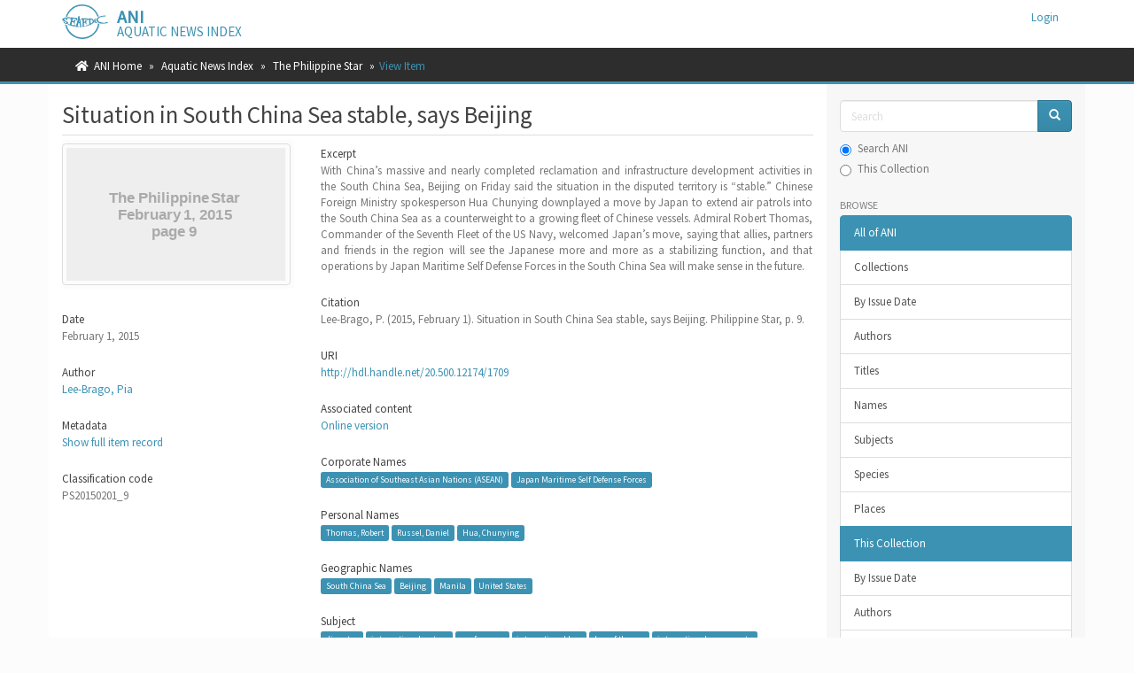

--- FILE ---
content_type: text/html;charset=utf-8
request_url: https://ani.seafdec.org.ph/handle/20.500.12174/1709
body_size: 19575
content:
<!DOCTYPE html>
            <!--[if lt IE 7]> <html class="no-js lt-ie9 lt-ie8 lt-ie7" lang="en"> <![endif]-->
            <!--[if IE 7]>    <html class="no-js lt-ie9 lt-ie8" lang="en"> <![endif]-->
            <!--[if IE 8]>    <html class="no-js lt-ie9" lang="en"> <![endif]-->
            <!--[if gt IE 8]><!--> <html class="no-js" lang="en"> <!--<![endif]-->
            <head><META http-equiv="Content-Type" content="text/html; charset=UTF-8">
<meta content="text/html; charset=UTF-8" http-equiv="Content-Type">
<meta content="IE=edge,chrome=1" http-equiv="X-UA-Compatible">
<meta content="width=device-width,initial-scale=1" name="viewport">
<link rel="shortcut icon" href="/themes/Mirage2/images/favicon.ico">
<link rel="apple-touch-icon" href="/themes/Mirage2/images/apple-touch-icon.png">
<meta name="Generator" content="DSpace 6.4">
<link href="/themes/Mirage2/styles/main.css" rel="stylesheet">
<link rel="stylesheet" href="https://cdnjs.cloudflare.com/ajax/libs/font-awesome/5.15.0/css/all.min.css">
<link type="application/opensearchdescription+xml" rel="search" href="https://ani.seafdec.org.ph:443/open-search/description.xml" title="DSpace">
<script>
                //Clear default text of empty text areas on focus
                function tFocus(element)
                {
                if (element.value == ' '){element.value='';}
                }
                //Clear default text of empty text areas on submit
                function tSubmit(form)
                {
                var defaultedElements = document.getElementsByTagName("textarea");
                for (var i=0; i != defaultedElements.length; i++){
                if (defaultedElements[i].value == ' '){
                defaultedElements[i].value='';}}
                }
                //Disable pressing 'enter' key to submit a form (otherwise pressing 'enter' causes a submission to start over)
                function disableEnterKey(e)
                {
                var key;

                if(window.event)
                key = window.event.keyCode;     //Internet Explorer
                else
                key = e.which;     //Firefox and Netscape

                if(key == 13)  //if "Enter" pressed, then disable!
                return false;
                else
                return true;
                }
            </script><!--[if lt IE 9]>
            <script src="/themes/Mirage2/scripts/html5shiv.js"> </script>
            <script src="/themes/Mirage2/scripts/respond.min.js"> </script>
                <![endif]--><title>Situation in South China Sea stable, says Beijing</title>
<link rel="schema.DCTERMS" href="http://purl.org/dc/terms/" />
<link rel="schema.DC" href="http://purl.org/dc/elements/1.1/" />
<meta name="DC.creator" content="Lee-Brago, Pia" />
<meta name="DCTERMS.spatial" content="South China Sea" xml:lang="en" />
<meta name="DCTERMS.spatial" content="Beijing" xml:lang="en" />
<meta name="DCTERMS.spatial" content="Manila" xml:lang="en" />
<meta name="DCTERMS.spatial" content="United States" xml:lang="en" />
<meta name="DCTERMS.dateAccepted" content="2018-08-17T05:33:59Z" scheme="DCTERMS.W3CDTF" />
<meta name="DCTERMS.available" content="2018-08-17T05:33:59Z" scheme="DCTERMS.W3CDTF" />
<meta name="DCTERMS.issued" content="2015-02-01" scheme="DCTERMS.W3CDTF" />
<meta name="DCTERMS.bibliographicCitation" content="Lee-Brago, P. (2015, February 1). Situation in South China Sea stable, says Beijing. Philippine Star, p. 9." xml:lang="en" />
<meta name="DC.identifier" content="http://hdl.handle.net/20.500.12174/1709" scheme="DCTERMS.URI" />
<meta name="DC.language" content="en" xml:lang="en" scheme="DCTERMS.RFC1766" />
<meta name="DC.publisher" content="Philippine Star Printing Co., Inc." xml:lang="en" />
<meta name="DC.relation" content="https://www.philstar.com/headlines/2015/02/01/1418941/situation-south-china-sea-stable-says-beijing" xml:lang="en" scheme="DCTERMS.URI" />
<meta name="DC.title" content="Situation in South China Sea stable, says Beijing" xml:lang="en" />
<meta name="DC.type" content="newspaperArticle" xml:lang="en" />
<meta name="DC.subject" content="disputes" xml:lang="en" />
<meta name="DC.subject" content="international waters" xml:lang="en" />
<meta name="DC.subject" content="conferences" xml:lang="en" />
<meta name="DC.subject" content="international law" xml:lang="en" />
<meta name="DC.subject" content="law of the sea" xml:lang="en" />
<meta name="DC.subject" content="international agreements" xml:lang="en" />
<meta name="citation_keywords" content="newspaperArticle" />
<meta name="citation_title" content="Situation in South China Sea stable, says Beijing" />
<meta name="citation_publisher" content="Philippine Star Printing Co., Inc." />
<meta name="citation_language" content="en" />
<meta name="citation_author" content="Lee-Brago, Pia" />
<meta name="citation_date" content="2015-02-01" />
<meta name="citation_abstract_html_url" content="https://ani.seafdec.org.ph/handle/20.500.12174/1709" />
<meta content="AmY42FUIlxtiTQqeWvKAKeIHc9QGZCcEbm5DVFMe4rk" name="google-site-verification">
</head><body>
<header>
<div role="navigation" class="navbar navbar-default navbar-static-top">
<div class="container">
<div class="navbar-header">
<button data-toggle="offcanvas" class="navbar-toggle" type="button"><span class="sr-only">Toggle navigation</span><span class="icon-bar"></span><span class="icon-bar"></span><span class="icon-bar"></span></button><span><a class="navbar-brand" href="/"><img src="/themes/Mirage2/images/SEAFDEC-logo.png"></a></span><span class="headerInfoName">ANI</span><span class="headerInfoText">Aquatic News Index</span>
<div class="navbar-header pull-right visible-xs hidden-sm hidden-md hidden-lg">
<ul class="nav nav-pills pull-left ">
<li>
<form method="get" action="/login" style="display: inline">
<button class="navbar-toggle navbar-link"><b aria-hidden="true" class="visible-xs glyphicon glyphicon-user"></b></button>
</form>
</li>
</ul>
</div>
</div>
<div class="navbar-header pull-right hidden-xs">
<ul class="nav navbar-nav pull-left"></ul>
<ul class="nav navbar-nav pull-left">
<li>
<a href="/login"><span class="hidden-xs">Login</span></a>
</li>
</ul>
<button type="button" class="navbar-toggle visible-sm" data-toggle="offcanvas"><span class="sr-only">Toggle navigation</span><span class="icon-bar"></span><span class="icon-bar"></span><span class="icon-bar"></span></button>
</div>
</div>
</div>
</header>
<div class="trail-wrapper hidden-print">
<div class="container">
<div class="row">
<div class="col-xs-12">
<div class="breadcrumb dropdown visible-xs">
<a data-toggle="dropdown" class="dropdown-toggle" role="button" href="#" id="trail-dropdown-toggle">View Item&nbsp;<b class="caret"></b></a>
<ul aria-labelledby="trail-dropdown-toggle" role="menu" class="dropdown-menu">
<li role="presentation">
<a role="menuitem" href="/"><i aria-hidden="true" class="fa fa-home"></i>&nbsp;
                        ANI Home</a>
</li>
<li role="presentation">
<a role="menuitem" href="/handle/20.500.12174/1">Aquatic News Index</a>
</li>
<li role="presentation">
<a role="menuitem" href="/handle/20.500.12174/6">The Philippine Star</a>
</li>
<li role="presentation" class="disabled">
<a href="#" role="menuitem">View Item</a>
</li>
</ul>
</div>
<ul class="breadcrumb hidden-xs">
<li>
<i aria-hidden="true" class="fa fa-home"></i>&nbsp;
            <a href="/">ANI Home</a>
</li>
<li>
<a href="/handle/20.500.12174/1">Aquatic News Index</a>
</li>
<li>
<a href="/handle/20.500.12174/6">The Philippine Star</a>
</li>
<li class="active">View Item</li>
</ul>
</div>
</div>
</div>
</div>
<div class="hidden" id="no-js-warning-wrapper">
<div id="no-js-warning">
<div class="notice failure">JavaScript is disabled for your browser. Some features of this site may not work without it.</div>
</div>
</div>
<div class="container" id="main-container">
<div class="row row-offcanvas row-offcanvas-right">
<div class="horizontal-slider clearfix">
<div class="col-xs-12 col-sm-12 col-md-9 main-content">
<div>
<div id="aspect_artifactbrowser_ItemViewer_div_item-view" class="ds-static-div primary">
<!-- External Metadata URL: cocoon://metadata/handle/20.500.12174/1709/mets.xml-->
<div class="item-summary-view-metadata">
<h2 class="page-header first-page-header">Situation in South China Sea stable, says Beijing</h2>
<div class="row">
<div class="col-sm-4">
<div class="row">
<div class="col-xs-6 col-sm-12">
<div class="thumbnail">
<img alt="Thumbnail" class="img-thumbnail" data-src="holder.js/100%x160/text:The Philippine Star \n February 1, 2015 \n page 9"></div>
</div>
<div class="col-xs-6 col-sm-12"></div>
</div>
<div class="simple-item-view-date word-break item-page-field-wrapper table">
<h5>Date</h5>
<field>February 1, 2015</field>
</div>
<div class="simple-item-view-authors item-page-field-wrapper table">
<h5>Author</h5>
<div>
<a href="/discover?filtertype=author&filter_relational_operator=equals&filter=Lee-Brago, Pia&sort_by=dc.date.issued_dt&order=desc">Lee-Brago, Pia</a>
</div>
</div>
<div class="simple-item-view-show-full item-page-field-wrapper table">
<h5>Metadata</h5>
<a href="/handle/20.500.12174/1709?show=full">Show full item record</a>
</div>
<div class="simple-item-view-show-full item-page-field-wrapper table">
<h5>Classification code</h5>PS20150201_9</div>
</div>
<div class="col-sm-8">
<div class="simple-item-view-description item-page-field-wrapper table">
<h5>Excerpt</h5>
<div>With China&rsquo;s massive and nearly completed reclamation and infrastructure development activities in the South China Sea, Beijing on Friday said the situation in the disputed territory is &ldquo;stable.&rdquo; Chinese Foreign Ministry spokesperson Hua Chunying downplayed a move by Japan to extend air patrols into the South China Sea as a counterweight to a growing fleet of Chinese vessels. Admiral Robert Thomas, Commander of the Seventh Fleet of the US Navy, welcomed Japan&rsquo;s move, saying that allies, partners and friends in the region will see the Japanese more and more as a stabilizing function, and that operations by Japan Maritime Self Defense Forces in the South China Sea will make sense in the future.</div>
</div>
<div class="simple-item-view-description item-page-field-wrapper table">
<h5>Citation</h5>
<div>Lee-Brago, P. (2015, February 1). Situation in South China Sea stable, says Beijing. Philippine Star, p. 9.</div>
</div>
<div class="simple-item-view-uri item-page-field-wrapper table">
<h5>URI</h5>
<span><a href="http://hdl.handle.net/20.500.12174/1709">http://hdl.handle.net/20.500.12174/1709</a></span>
</div>
<div class="simple-item-view-uri item-page-field-wrapper table">
<h5>Associated content</h5>
<span><a href="https://www.philstar.com/headlines/2015/02/01/1418941/situation-south-china-sea-stable-says-beijing" target="_blank">Online version</a></span>
</div>
<div class="item-page-field-wrapper table">
<h5>Corporate Names</h5>
<div>
<a class="label label-primary" href="/discover?filtertype=subject&filter_relational_operator=equals&filter=Association of Southeast Asian Nations (ASEAN)">Association of Southeast Asian Nations (ASEAN)</a> <a class="label label-primary" href="/discover?filtertype=subject&filter_relational_operator=equals&filter=Japan Maritime Self Defense Forces">Japan Maritime Self Defense Forces</a>
</div>
</div>
<div class="item-page-field-wrapper table">
<h5>Personal Names</h5>
<div>
<a class="label label-primary" href="/discover?filtertype=subject&filter_relational_operator=equals&filter=Thomas, Robert">Thomas, Robert</a> <a class="label label-primary" href="/discover?filtertype=subject&filter_relational_operator=equals&filter=Russel, Daniel">Russel, Daniel</a> <a class="label label-primary" href="/discover?filtertype=subject&filter_relational_operator=equals&filter=Hua, Chunying">Hua, Chunying</a>
</div>
</div>
<div class="item-page-field-wrapper table">
<h5>Geographic Names</h5>
<div>
<a class="label label-primary" href="/discover?filtertype=subject&filter_relational_operator=equals&filter=South China Sea">South China Sea</a> <a class="label label-primary" href="/discover?filtertype=subject&filter_relational_operator=equals&filter=Beijing">Beijing</a> <a class="label label-primary" href="/discover?filtertype=subject&filter_relational_operator=equals&filter=Manila">Manila</a> <a class="label label-primary" href="/discover?filtertype=subject&filter_relational_operator=equals&filter=United States">United States</a>
</div>
</div>
<div class="item-page-field-wrapper table">
<h5>Subject</h5>
<div>
<a class="label label-primary" href="/discover?filtertype=subject&filter_relational_operator=equals&filter=disputes">disputes</a> <a class="label label-primary" href="/discover?filtertype=subject&filter_relational_operator=equals&filter=international waters">international waters</a> <a class="label label-primary" href="/discover?filtertype=subject&filter_relational_operator=equals&filter=conferences">conferences</a> <a class="label label-primary" href="/discover?filtertype=subject&filter_relational_operator=equals&filter=international law">international law</a> <a class="label label-primary" href="/discover?filtertype=subject&filter_relational_operator=equals&filter=law of the sea">law of the sea</a> <a class="label label-primary" href="/discover?filtertype=subject&filter_relational_operator=equals&filter=international agreements">international agreements</a>
</div>
</div>
<div class="simple-item-view-collections item-page-field-wrapper table">
<h5>Collections</h5>
<ul class="ds-referenceSet-list">
<!-- External Metadata URL: cocoon://metadata/handle/20.500.12174/6/mets.xml-->
<li>
<a href="/handle/20.500.12174/6">The Philippine Star</a> [2438]</li>
</ul>
</div>
</div>
</div>
</div>
</div>
</div>
<div class="visible-xs visible-sm">
<footer>
<div class="row">
<hr>
<div class="col-xs-7 col-sm-8">
<div class="hidden-print">&copy;&nbsp;2026&nbsp;<a href="https://www.seafdec.org.ph" target="_blank">SEAFDEC/AQD</a>
</div>
<div class="hidden-print">
<a href="/contact">Contact Us</a> | <a href="/feedback">Send Feedback</a>
</div>
</div>
<div class="col-xs-5 col-sm-4 hidden-print">
<div class="pull-right">
<span class="theme-by">ANI is maintained by&nbsp;</span>
<br>
<a href="https://facebook.com/seafdecaqdlib" target="_blank">SEAFDEC/AQD Library</a>
</div>
</div>
</div>
<a class="hidden" href="/htmlmap">&nbsp;</a>
<p>&nbsp;</p>
</footer>
</div>
</div>
<div role="navigation" id="sidebar" class="col-xs-6 col-sm-3 sidebar-offcanvas">
<div class="word-break hidden-print" id="ds-options">
<div class="ds-option-set" id="ds-search-option">
<form method="post" class="" id="ds-search-form" action="/discover">
<fieldset>
<div class="input-group">
<input placeholder="Search" type="text" class="ds-text-field form-control" name="query"><span class="input-group-btn"><button title="Go" class="ds-button-field btn btn-primary"><span aria-hidden="true" class="glyphicon glyphicon-search"></span></button></span>
</div>
<div class="radio">
<label><input checked value="" name="scope" type="radio" id="ds-search-form-scope-all">Search ANI</label>
</div>
<div class="radio">
<label><input name="scope" type="radio" id="ds-search-form-scope-container" value="20.500.12174/6">This Collection</label>
</div>
</fieldset>
</form>
</div>
<h2 class="ds-option-set-head  h6">Browse</h2>
<div id="aspect_viewArtifacts_Navigation_list_browse" class="list-group">
<a class="list-group-item active"><span class="h5 list-group-item-heading  h5">All of ANI</span></a><a href="/community-list" class="list-group-item ds-option">Collections</a><a href="/browse?type=dateissued" class="list-group-item ds-option">By Issue Date</a><a href="/browse?type=author" class="list-group-item ds-option">Authors</a><a href="/browse?type=title" class="list-group-item ds-option">Titles</a><a href="/browse?type=name" class="list-group-item ds-option">Names</a><a href="/browse?type=subject" class="list-group-item ds-option">Subjects</a><a href="/browse?type=species" class="list-group-item ds-option">Species</a><a href="/browse?type=places" class="list-group-item ds-option">Places</a><a class="list-group-item active"><span class="h5 list-group-item-heading  h5">This Collection</span></a><a href="/handle/20.500.12174/6/browse?type=dateissued" class="list-group-item ds-option">By Issue Date</a><a href="/handle/20.500.12174/6/browse?type=author" class="list-group-item ds-option">Authors</a><a href="/handle/20.500.12174/6/browse?type=title" class="list-group-item ds-option">Titles</a><a href="/handle/20.500.12174/6/browse?type=name" class="list-group-item ds-option">Names</a><a href="/handle/20.500.12174/6/browse?type=subject" class="list-group-item ds-option">Subjects</a><a href="/handle/20.500.12174/6/browse?type=species" class="list-group-item ds-option">Species</a><a href="/handle/20.500.12174/6/browse?type=places" class="list-group-item ds-option">Places</a>
</div>
<h2 class="ds-option-set-head  h6">My Account</h2>
<div id="aspect_viewArtifacts_Navigation_list_account" class="list-group">
<a href="/login" class="list-group-item ds-option">Login</a>
</div>
<div id="aspect_viewArtifacts_Navigation_list_context" class="list-group"></div>
<div id="aspect_viewArtifacts_Navigation_list_administrative" class="list-group"></div>
<div id="aspect_discovery_Navigation_list_discovery" class="list-group"></div>
</div>
</div>
</div>
</div>
<div class="hidden-xs hidden-sm">
<footer>
<div class="row">
<hr>
<div class="col-xs-7 col-sm-8">
<div class="hidden-print">&copy;&nbsp;2026&nbsp;<a href="https://www.seafdec.org.ph" target="_blank">SEAFDEC/AQD</a>
</div>
<div class="hidden-print">
<a href="/contact">Contact Us</a> | <a href="/feedback">Send Feedback</a>
</div>
</div>
<div class="col-xs-5 col-sm-4 hidden-print">
<div class="pull-right">
<span class="theme-by">ANI is maintained by&nbsp;</span>
<br>
<a href="https://facebook.com/seafdecaqdlib" target="_blank">SEAFDEC/AQD Library</a>
</div>
</div>
</div>
<a class="hidden" href="/htmlmap">&nbsp;</a>
<p>&nbsp;</p>
</footer>
</div>
</div>
<script type="text/javascript">
                         if(typeof window.publication === 'undefined'){
                            window.publication={};
                          };
                        window.publication.contextPath= '';window.publication.themePath= '/themes/Mirage2/';</script><script>if(!window.DSpace){window.DSpace={};}window.DSpace.context_path='';window.DSpace.theme_path='/themes/Mirage2/';</script><script src="/themes/Mirage2/scripts/theme.js"> </script><script src="/themes/Mirage2/scripts/treeview/jquery.treeview.js"> </script><script src="/themes/Mirage2/scripts/treeview/jquery.cookie.js"> </script><script src="/themes/Mirage2/scripts/ani.js"> </script><script>
                (function(i,s,o,g,r,a,m){i['GoogleAnalyticsObject']=r;i[r]=i[r]||function(){
                (i[r].q=i[r].q||[]).push(arguments)},i[r].l=1*new Date();a=s.createElement(o),
                m=s.getElementsByTagName(o)[0];a.async=1;a.src=g;m.parentNode.insertBefore(a,m)
                })(window,document,'script','//www.google-analytics.com/analytics.js','ga');

                ga('create', 'UA-111304453-1', 'ani.seafdec.org.ph');
                ga('send', 'pageview');
            </script>
</body></html>
